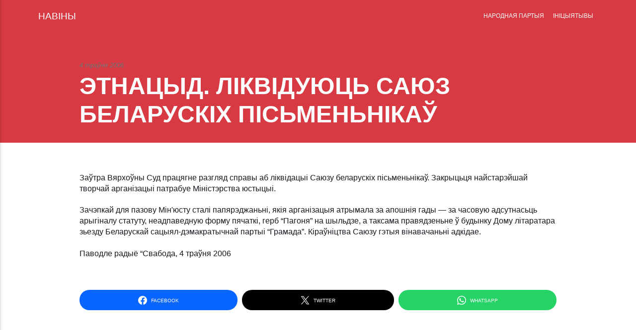

--- FILE ---
content_type: text/html; charset=utf-8
request_url: https://www.narodnaja-partyja.org/1146754320/
body_size: 2620
content:
<!DOCTYPE html><html lang="be"><head><meta charset="utf-8"><meta http-equiv="X-UA-Compatible" content="IE=edge"><meta name="viewport" content="width=device-width,initial-scale=1"><title>ЭТНАЦЫД. ЛІКВІДУЮЦЬ САЮЗ БЕЛАРУСКІХ ПІСЬМЕНЬНІКАЎ - НАРОДНАЯ ПАРТЫЯ</title><meta name="description" content="НАРОДНАЯ ПАРТЫЯ Кансэрватыўна-Хрысьціянская Партыя — БНФ. Беларускі Народны Фронт 'Адраджэньне' (The Conservative Christian Party of Belarusan Popular Front)"><meta name="generator" content="Publii Open-Source CMS for Static Site"><link rel="canonical" href="https://www.narodnaja-partyja.org/1146754320/"><link rel="shortcut icon" href="https://www.narodnaja-partyja.org/media/website/favicon.ico" type="image/x-icon"><link rel="stylesheet" href="https://www.narodnaja-partyja.org/assets/css/style.css?v=12566994d2d8d83b6cbe7199cee7c388"><script type="application/ld+json">{"@context":"http://schema.org","@type":"Article","mainEntityOfPage":{"@type":"WebPage","@id":"https://www.narodnaja-partyja.org/1146754320/"},"headline":"ЭТНАЦЫД. ЛІКВІДУЮЦЬ САЮЗ БЕЛАРУСКІХ ПІСЬМЕНЬНІКАЎ","datePublished":"2006-05-04T10:52","dateModified":"2006-05-04T10:52","description":"НАРОДНАЯ ПАРТЫЯ Кансэрватыўна-Хрысьціянская Партыя — БНФ. Беларускі Народны Фронт 'Адраджэньне' (The Conservative Christian Party of Belarusan Popular Front)","author":{"@type":"Person","name":"Адміністратар Навін","url":"https://www.narodnaja-partyja.org/a/0/"},"publisher":{"@type":"Organization","name":"Адміністратар Навін"}}</script><noscript><style>img[loading] {
                    opacity: 1;
                }</style></noscript></head><body><div class="site-container"><header class="top" id="js-header"><a class="logo" href="https://www.narodnaja-partyja.org/">НАВІНЫ</a><nav class="navbar js-navbar"><button class="navbar__toggle js-toggle" aria-label="Menu" aria-haspopup="true" aria-expanded="false"><span class="navbar__toggle-box"><span class="navbar__toggle-inner">Menu</span></span></button><ul class="navbar__menu"><li class="has-submenu"><span class="is-separator" aria-haspopup="true">НАРОДНАЯ ПАРТЫЯ</span><ul class="navbar__submenu level-2" aria-hidden="true"><li><a href="https://www.narodnaja-partyja.org/0100/" target="_self">• КІРАЎНІЦТВА</a></li><li><a href="https://www.narodnaja-partyja.org/0200/" target="_self">• СТАТУТ</a></li><li><a href="https://www.narodnaja-partyja.org/0300/" target="_self">• ПРАГРАМЫ</a></li><li><a href="https://www.narodnaja-partyja.org/t/0400/" target="_self">• ДАКУМАНТЫ</a></li><li><a href="https://www.narodnaja-partyja.org/0500/" target="_self">• СТРУКТУРЫ</a></li><li><a href="https://www.narodnaja-partyja.org/0600/" target="_self">• ГІСТОРЫЯ</a></li></ul></li><li class="has-submenu"><span class="is-separator" aria-haspopup="true">ІНІЦЫЯТЫВЫ</span><ul class="navbar__submenu level-2" aria-hidden="true"><li><a href="https://www.narodnaja-partyja.org/VOLNAIA-BELARUS--2017--978-83-935476-7-8--74A046527B81144631C1B36EDB46FAA5.pdf" target="_self">§ ВОЛЬНАЯ БЕЛАРУСЬ</a></li><li><a href="https://www.narodnaja-partyja.org/0700/" target="_self">• БЕЛАРУСКАЯ САЛІДАРНАСЬЦЬ</a></li><li><a href="https://www.narodnaja-partyja.org/0800/" target="_self">• КУРАПАТЫ</a></li><li><a href="https://www.narodnaja-partyja.org/0900/" target="_self">• БЕЛАРУСКІЯ ВЕДАМАСЬЦІ</a></li><li><a href="https://www.narodnaja-partyja.org/1000/" target="_self">• КНІГІ</a></li><li><a href="https://www.narodnaja-partyja.org/t/1100/" target="_self">• АРТЫКУЛЫ</a></li><li><a href="https://www.narodnaja-partyja.org/t/1200/" target="_self">• ІНТЭРВ'Ю</a></li><li><a href="https://www.narodnaja-partyja.org/1300/" target="_self">• ФОТА</a></li><li><a href="https://www.narodnaja-partyja.org/1600/" target="_self">• АРХІЎ МАТЭРЫЯЛАЎ</a></li></ul></li></ul></nav></header><main><article class="post"><div class="hero"><header class="hero__content"><div class="wrapper"><div class="post__meta"><time datetime="2006-05-04T10:52">4 траўня 2006</time></div><h1>ЭТНАЦЫД. ЛІКВІДУЮЦЬ САЮЗ БЕЛАРУСКІХ ПІСЬМЕНЬНІКАЎ</h1></div></header></div><div class="wrapper post__entry"><p>Заўтра Вярхоўны Суд працягне разгляд справы аб ліквідацыі Саюзу беларускіх пісьменьнікаў. Закрыцьця найстарэйшай творчай арганізацыі патрабуе Міністэрства юстыцыі.</p><p>Зачэпкай для пазову Мін'юсту сталі папярэджаньні, якія арганізацыя атрымала за апошнія гады — за часовую адсутнасьць арыгіналу статуту, неадпаведную форму пячаткі, герб “Пагоня” на шыльдзе, а таксама правядзеньне ў будынку Дому літаратара зьезду Беларускай сацыял-дэмакратычнай партыі “Грамада”. Кіраўніцтва Саюзу гэтыя вінавачаньні адкідае.</p><p>Паводле радыё “Свабода, 4 траўня 2006</p></div><footer class="wrapper post__footer"><div class="post__share"><a href="https://www.facebook.com/sharer/sharer.php?u=https%3A%2F%2Fwww.narodnaja-partyja.org%2F1146754320%2F" class="js-share facebook" rel="nofollow noopener noreferrer"><svg class="icon" aria-hidden="true" focusable="false"><use xlink:href="https://www.narodnaja-partyja.org/assets/svg/svg-map.svg#facebook"></use></svg> <span>Facebook</span> </a><a href="https://twitter.com/intent/tweet?url=https%3A%2F%2Fwww.narodnaja-partyja.org%2F1146754320%2F&amp;via=%D0%9D%D0%90%D0%92%D0%86%D0%9D%D0%AB&amp;text=%D0%AD%D0%A2%D0%9D%D0%90%D0%A6%D0%AB%D0%94.%20%D0%9B%D0%86%D0%9A%D0%92%D0%86%D0%94%D0%A3%D0%AE%D0%A6%D0%AC%20%D0%A1%D0%90%D0%AE%D0%97%20%D0%91%D0%95%D0%9B%D0%90%D0%A0%D0%A3%D0%A1%D0%9A%D0%86%D0%A5%20%D0%9F%D0%86%D0%A1%D0%AC%D0%9C%D0%95%D0%9D%D0%AC%D0%9D%D0%86%D0%9A%D0%90%D0%8E" class="js-share twitter" rel="nofollow noopener noreferrer"><svg class="icon" aria-hidden="true" focusable="false"><use xlink:href="https://www.narodnaja-partyja.org/assets/svg/svg-map.svg#twitter"></use></svg> <span>Twitter</span> </a><a href="https://api.whatsapp.com/send?text=%D0%AD%D0%A2%D0%9D%D0%90%D0%A6%D0%AB%D0%94.%20%D0%9B%D0%86%D0%9A%D0%92%D0%86%D0%94%D0%A3%D0%AE%D0%A6%D0%AC%20%D0%A1%D0%90%D0%AE%D0%97%20%D0%91%D0%95%D0%9B%D0%90%D0%A0%D0%A3%D0%A1%D0%9A%D0%86%D0%A5%20%D0%9F%D0%86%D0%A1%D0%AC%D0%9C%D0%95%D0%9D%D0%AC%D0%9D%D0%86%D0%9A%D0%90%D0%8E https%3A%2F%2Fwww.narodnaja-partyja.org%2F1146754320%2F" class="js-share whatsapp" rel="nofollow noopener noreferrer"><svg class="icon" aria-hidden="true" focusable="false"><use xlink:href="https://www.narodnaja-partyja.org/assets/svg/svg-map.svg#whatsapp"></use></svg> <span>WhatsApp</span></a></div></footer></article><nav class="post__nav"><div class="post__nav-inner"><div class="post__nav-prev"><svg width="1.041em" height="0.416em" aria-hidden="true"><use xlink:href="https://www.narodnaja-partyja.org/assets/svg/svg-map.svg#arrow-prev"></use></svg> <a href="https://www.narodnaja-partyja.org/1146754200/" class="post__nav-link" rel="prev"><span>Папярэдняе</span> ПОЛЬШЧА БАРОНІЦЦА</a></div><div class="post__nav-next"><a href="https://www.narodnaja-partyja.org/1146754440/" class="post__nav-link" rel="next"><span>Наступнае</span> АНГЕЛІНА БАРОЎКА МЕНСК </a><svg width="1.041em" height="0.416em" aria-hidden="true"><use xlink:href="https://www.narodnaja-partyja.org/assets/svg/svg-map.svg#arrow-next"></use></svg></div></div></nav></main><footer class="footer"><div class="footer__social"><a href="https://www.facebook.com/ivan.viktarovic.5" aria-label="Facebook"><svg><use xlink:href="https://www.narodnaja-partyja.org/assets/svg/svg-map.svg#facebook"></use></svg> </a><a href="https://www.youtube.com/channel/UCyxzZOsmyKnEI7t03FsQhLA" aria-label="Youtube"><svg><use xlink:href="https://www.narodnaja-partyja.org/assets/svg/svg-map.svg#youtube"></use></svg></a></div><div class="footer__copyright"><p>© Народная Партыя. Усе правы абароненыя.<br>Пры перадруку інфармацыі спасылка на сайт “Народная Партая” абавязковая.</p></div><button onclick="backToTopFunction()" id="backToTop" class="footer__bttop" aria-label="Уверх" title="Уверх"><svg><use xlink:href="https://www.narodnaja-partyja.org/assets/svg/svg-map.svg#toparrow"></use></svg></button></footer></div><div class="navbar_mobile_sidebar__overlay is-hidden"></div><div class="navbar_mobile_sidebar is-hidden"><ul class="navbar__menu"><li class="has-submenu"><span class="is-separator" aria-haspopup="true">НАРОДНАЯ ПАРТЫЯ</span><ul class="navbar__submenu level-2" aria-hidden="false"><li><a href="https://www.narodnaja-partyja.org/0100/" target="_self">• КІРАЎНІЦТВА</a></li><li><a href="https://www.narodnaja-partyja.org/0200/" target="_self">• СТАТУТ</a></li><li><a href="https://www.narodnaja-partyja.org/0300/" target="_self">• ПРАГРАМЫ</a></li><li><a href="https://www.narodnaja-partyja.org/t/0400/" target="_self">• ДАКУМАНТЫ</a></li><li><a href="https://www.narodnaja-partyja.org/0500/" target="_self">• СТРУКТУРЫ</a></li><li><a href="https://www.narodnaja-partyja.org/0600/" target="_self">• ГІСТОРЫЯ</a></li></ul></li><li class="has-submenu"><span class="is-separator" aria-haspopup="true">ІНІЦЫЯТЫВЫ</span><ul class="navbar__submenu level-2" aria-hidden="false"><li><a href="https://www.narodnaja-partyja.org/VOLNAIA-BELARUS--2017--978-83-935476-7-8--74A046527B81144631C1B36EDB46FAA5.pdf" target="_self">§ ВОЛЬНАЯ БЕЛАРУСЬ</a></li><li><a href="https://www.narodnaja-partyja.org/0700/" target="_self">• БЕЛАРУСКАЯ САЛІДАРНАСЬЦЬ</a></li><li><a href="https://www.narodnaja-partyja.org/0800/" target="_self">• КУРАПАТЫ</a></li><li><a href="https://www.narodnaja-partyja.org/0900/" target="_self">• БЕЛАРУСКІЯ ВЕДАМАСЬЦІ</a></li><li><a href="https://www.narodnaja-partyja.org/1000/" target="_self">• КНІГІ</a></li><li><a href="https://www.narodnaja-partyja.org/t/1100/" target="_self">• АРТЫКУЛЫ</a></li><li><a href="https://www.narodnaja-partyja.org/t/1200/" target="_self">• ІНТЭРВ'Ю</a></li><li><a href="https://www.narodnaja-partyja.org/1300/" target="_self">• ФОТА</a></li><li><a href="https://www.narodnaja-partyja.org/1600/" target="_self">• АРХІЎ МАТЭРЫЯЛАЎ</a></li></ul></li></ul></div></body></html>